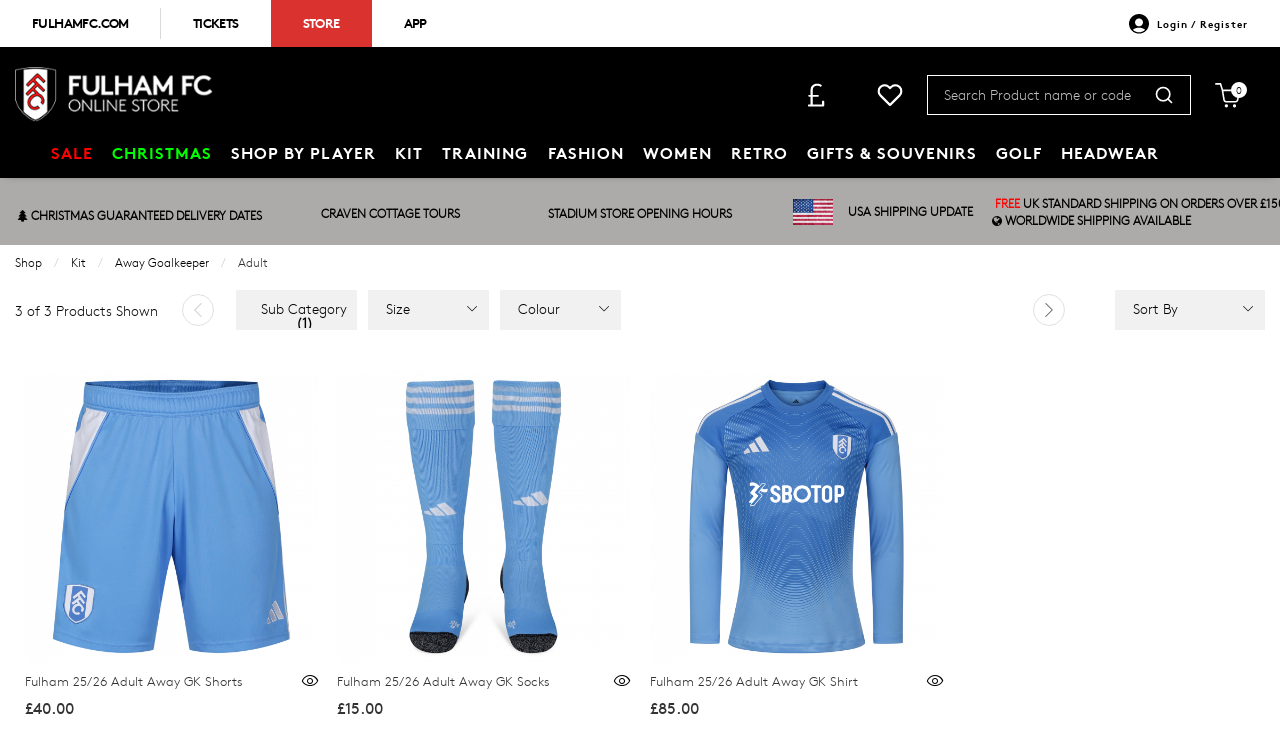

--- FILE ---
content_type: text/html; charset=UTF-8
request_url: https://shop.fulhamfc.com/api/product/catalogue/feature/getdetails.php
body_size: -278
content:
<p><h4>No Results Found</h4> 
	          <br/><p>Your selection caused no results to be returned.</p>

--- FILE ---
content_type: text/html; charset=UTF-8
request_url: https://shop.fulhamfc.com/inc/listing/filter/_primary.php
body_size: 939
content:
<div class="refine__wrapper">

<div class="grid-container">
<div class="grid-x align-middle">
		<div class="js-productlist-count cell shrink" aria-hidden="false"></div>

        <div class="cell auto align-middle">
	        <div class="js-refine-carousel refine__carousel">
			<div class="js-refinetype-wrapper js-refine-carousel__item">
                <div class="refine__button-wrapper"  role="menu">      
            <div class="refine__button-container" data-toggle="refinetype-dropdown" role="menuitem">
              <button class="refine__button" type="button">
			  	Sub Category <strong id="js-refinebutton-selectedtype"></strong>
              </button>
              <span class="refine__arrow-icon"></span>
            </div>
          </div> 
                               
                 
        </div>                 
            		<div class="js-refinebrand-wrapper js-refine-carousel__item">
                <div class="refine__button-wrapper"  role="menu">      
            <div class="refine__button-container" data-toggle="refinebrand-dropdown" role="menuitem">
              <button class="refine__button" type="button">
			  	Brand <strong id="js-refinebutton-selectedbrand"></strong>
              </button>
              <span class="refine__arrow-icon"></span>
            </div>
          </div> 
                               
                 
        </div>                 
            		<div class="js-refinesize-wrapper js-refine-carousel__item">
                <div class="refine__button-wrapper"  role="menu">      
            <div class="refine__button-container" data-toggle="refinesize-dropdown" role="menuitem">
              <button class="refine__button" type="button">
			  	Size <strong id="js-refinebutton-selectedsize"></strong>
              </button>
              <span class="refine__arrow-icon"></span>
            </div>
          </div> 
                               
                 
        </div>                 
            		<div class="js-refinecolour-wrapper js-refine-carousel__item">
                <div class="refine__button-wrapper"  role="menu">      
            <div class="refine__button-container" data-toggle="refinecolour-dropdown" role="menuitem">
              <button class="refine__button" type="button">
			  	Colour <strong id="js-refinebutton-selectedcolour"></strong>
              </button>
              <span class="refine__arrow-icon"></span>
            </div>
          </div> 
                               
                 
        </div>                 
            		<div class="js-refineattribute-wrapper js-refine-carousel__item">
                <div class="refine__button-wrapper"  role="menu">      
            <div class="refine__button-container" data-toggle="refineattribute-dropdown" role="menuitem">
              <button class="refine__button" type="button">
			  	Attribute <strong id="js-refinebutton-selectedattribute"></strong>
              </button>
              <span class="refine__arrow-icon"></span>
            </div>
          </div> 
                               
                 
        </div>                 
            		<div class="js-refinecustom-wrapper js-refine-carousel__item">
                <div class="refine__button-wrapper"  role="menu">      
            <div class="refine__button-container" data-toggle="refinecustom-dropdown" role="menuitem">
              <button class="refine__button" type="button">
			  	Feature <strong id="js-refinebutton-selectedcustom"></strong>
              </button>
              <span class="refine__arrow-icon"></span>
            </div>
          </div> 
                               
                 
        </div>                 
            		<div class="js-refineprice-wrapper js-refine-carousel__item">
                <div class="refine__button-wrapper"  role="menu">      
            <div class="refine__button-container" data-toggle="refineprice-dropdown" role="menuitem">
              <button class="refine__button" type="button">
			  	Price <strong id="js-refinebutton-selectedprice"></strong>
              </button>
              <span class="refine__arrow-icon"></span>
            </div>
          </div> 
                               
                 
        </div>                 
             

                                 
					</div>
		           
          		              <div class="dropdown-pane dropdown-pane--nostyle" id="refinetype-dropdown" data-dropdown data-auto-focus="true" data-position="bottom" data-alignment="left">
                <div class="refine__dropdown">
                  <div class="refine__dropdown-wrapper">
                    <div class="js-refinetype refine__dropdown-item"></div>
                  </div>
                </div>
              </div>
                          <div class="dropdown-pane dropdown-pane--nostyle" id="refinebrand-dropdown" data-dropdown data-auto-focus="true" data-position="bottom" data-alignment="left">
                <div class="refine__dropdown">
                  <div class="refine__dropdown-wrapper">
                    <div class="js-refinebrand refine__dropdown-item"></div>
                  </div>
                </div>
              </div>
                          <div class="dropdown-pane dropdown-pane--nostyle" id="refinesize-dropdown" data-dropdown data-auto-focus="true" data-position="bottom" data-alignment="left">
                <div class="refine__dropdown">
                  <div class="refine__dropdown-wrapper">
                    <div class="js-refinesize refine__dropdown-item"></div>
                  </div>
                </div>
              </div>
                          <div class="dropdown-pane dropdown-pane--nostyle" id="refinecolour-dropdown" data-dropdown data-auto-focus="true" data-position="bottom" data-alignment="left">
                <div class="refine__dropdown">
                  <div class="refine__dropdown-wrapper">
                    <div class="js-refinecolour refine__dropdown-item"></div>
                  </div>
                </div>
              </div>
                          <div class="dropdown-pane dropdown-pane--nostyle" id="refineattribute-dropdown" data-dropdown data-auto-focus="true" data-position="bottom" data-alignment="left">
                <div class="refine__dropdown">
                  <div class="refine__dropdown-wrapper">
                    <div class="js-refineattribute refine__dropdown-item"></div>
                  </div>
                </div>
              </div>
                          <div class="dropdown-pane dropdown-pane--nostyle" id="refinecustom-dropdown" data-dropdown data-auto-focus="true" data-position="bottom" data-alignment="left">
                <div class="refine__dropdown">
                  <div class="refine__dropdown-wrapper">
                    <div class="js-refinecustom refine__dropdown-item"></div>
                  </div>
                </div>
              </div>
                          <div class="dropdown-pane dropdown-pane--nostyle" id="refineprice-dropdown" data-dropdown data-auto-focus="true" data-position="bottom" data-alignment="left">
                <div class="refine__dropdown">
                  <div class="refine__dropdown-wrapper">
                    <div class="js-refineprice refine__dropdown-item"></div>
                  </div>
                </div>
              </div>
                        

  </div>
    
            <div class=" shrink cell refine__reset-attributes pad-1-right" >
              <a href="#" class="js-reset-all-attributes hide">Clear all</a>
            </div> 
    
        <div class="shrink cell refine__product-list-container  hide ">
          <div class="refine__product-list" id="refine-product-list">
            <ul class="menu">
                          <li class="list 
                show-for-medium-only               ">
                <a href="#"  data-value="2" class="two" >2<span></span></a>
              </li>
                            <li class="list 
                               ">
                <a href="#"  data-value="3" class="three" >3<span></span></a>
              </li>
                            <li class="list 
                show-for-large               ">
                <a href="#"  data-value="4" class="four" >4<span></span></a>
              </li>
                            <li class="list 
                show-for-large               ">
                <a href="#"  data-value="5" class="five" >5<span></span></a>
              </li>
                          </ul>
          </div>
        </div>
             
        <div class="cell shrink grid-x align-right align-middle">
  
                    
          <div class="shrink cell refine__button-wrapper refine__button-wrapper--sortby pad-1-left margin-right-0" role="menu">      
            <div class="refine__button-container" data-toggle="sortby-dropdown" role="menuitem">
              <button class="refine__button " type="button" >Sort By</button>
              <span class="refine__arrow-icon"></span>
            </div>
            <div class="dropdown-pane refine__sortby-dropdown" id="sortby-dropdown" data-dropdown data-hover="true" data-hover-pane="true" data-v-offset="0" data-position="bottom" data-alignment="right" >
              <div class="small-12" id="js-refinesortby">
                <ul class="menu vertical highlight">
                  <li class="refine__sortby-sel js-sortby"><a href="#" data-value="offer" class="refine__sortby-is-active" id="js-activesortby">We Recommend</a></li>
                  <li class="refine__sortby-sel js-sortby"><a href="#" data-value="high" class="refine__sortby-text">Price (High to Low)</a></li>
                  <li class="refine__sortby-sel js-sortby"><a href="#" data-value="low" class="refine__sortby-text">Price (Low to High)</a></li>
                  <li class="refine__sortby-sel js-sortby"><a href="#" data-value="new" class="refine__sortby-text">New Arrivals</a></li>
                </ul>
              </div>
            </div>
          </div>
            
                  
        </div>
        
      </div>
    </div>
  </div>  
<script>
$('.js-refine-carousel').slick({

			dots: false,
			infinite: false,
			speed: 300,
			slidesToShow: 6,
			slidesToScroll: 1,
			variableWidth: false,
			prevArrow:'<button alt="Move Filter Left" title="Move Filter Left" type="button" class="slick-prev simpleline-arrow simpleline-arrow--refine simpleline-arrow--xsmall simpleline-arrow-prev--horizontal">Previous</button>',
			nextArrow:'<button alt="Move Filter Right" title="Move Filter Right" type="button" class="slick-next simpleline-arrow simpleline-arrow--refine simpleline-arrow--xsmall simpleline-arrow-next--horizontal">Next</button>',
			 responsive: [
				{
					breakpoint: 1600,
					settings: {
        slidesToShow: 6,
					}
				},
				{
					breakpoint: 1250,
					settings: {
        slidesToShow: 5,
					}
				},
				{
					breakpoint: 1100,
					settings: {
        slidesToShow:4,
					}
				},
			]
	});

</script>


--- FILE ---
content_type: text/css
request_url: https://shop.fulhamfc.com/inc/resources/fulhamfc/css/webstyles.css?version=1667470874
body_size: 73
content:
.homepageheader-item__title {
	line-height: 2.75rem;
	letter-spacing: -0.5px;
}
.homepageheader-item__title > a{
	/*font-weight: bold;*/
	font-family: brownbold, Arial, sans-serif;
	font-size: 10px;
	line-height: 10px;
	padding: 15px 8px 13px;
}
.homepageheader-item.hover ,.homepageheader-item:hover{
	background: #000 !important;
}
.homepageheader-item__title * {
	color: #000;
}
.homepageheader-item.hover .homepageheader-item__title,
.homepageheader-item:hover .homepageheader-item__title,
.homepageheader-item.hover a,
.homepageheader-item:hover a {
	color: #fff !important;
}
.homepageheader-item__title {font-size: .75rem}
@media screen and (min-width: 640px) {
	.homepageheader-item__title {
		line-height: 2.9375rem;
		letter-spacing: -0.6px;
	}
	.homepageheader-item__title > a {
		font-size: 13px;
		line-height: 13px;
		padding: 15px 32px 13px;
	}
}

/*
.footer__link:hover,
.footer__link:focus {
	color: #fff;
}
.mega-menu__sticky-logo > img {
	height: 2rem;
	padding-right: 1rem;
}
.meganav__wrap {
	align-items: center;
}*/
.homepageheader-item--mainsite {
	position: relative;
}
.homepageheader-item--mainsite:after{
	content: "";
	position: absolute;
	top: 8px;
	right: 0;
	bottom: 8px;
	width: 1px;
	background: #000;
	opacity: .15;
}


.product-features{
	background: #f2f2f2;
}
.product-features__text{
	padding-left: 1.875rem;
	padding-right: 1.875rem;
}
.product-features__text-area {
	padding: 2rem 1rem;
}

@media screen and (max-width:1040px) {
	.product-features__text{
		padding: unset;
	}
}

--- FILE ---
content_type: application/javascript
request_url: https://cdn.salesfire.co.uk/code/7dbe7309-acf5-42ef-aa77-c367d2ff9550.js
body_size: 555
content:
if(window.__sf){window.console&&console.log('Salesfire is already loaded!');}
window.__sf=window.__sf||(function(){var config={"debug":false,"site":{"uuid":"7dbe7309-acf5-42ef-aa77-c367d2ff9550","domain":"https:\/\/shop.fulhamfc.com\/","version":null},"tracking":{"type":"snowplow","collector":"thrift","namespace":"sfanalytics","endpoint":"live.smartmetrics.co.uk","tracking_id":"7dbe7309-acf5-42ef-aa77-c367d2ff9550","industry":"bced50ca-ecf9-4bb3-8747-552290105e21","listeners":[]},"emails":{"endpoint":"https:\/\/hit.salesfire.co.uk\/emails"},"splittests":{"endpoint":"https:\/\/hit.salesfire.co.uk\/tests"},"geo":{"endpoint":"https:\/\/hit.salesfire.co.uk\/geo"},"data":{"endpoint":"https:\/\/hit.salesfire.co.uk\/data"},"settings":{"display_in_iframes":false,"voucher_page":null},"basket":{"detectors":[{"type":"selector","pattern":"","decimal":".","selector":"#menu-96 > div > div:nth-child(55) > a > span"},{"type":"selector","pattern":"","decimal":".","selector":"#widemenu > div.main-header__top-area > div > div > div.shrink.cell.mega-menu__icons-secondary.pad-0 > div > div.mega-menu__bag.shrink.pad-2-sides.cell > a > div > div"}]},"campaigns":[]},d=document;function load(url){var s=d.createElement('script');s.async=true;s.src=url;d.head.appendChild(s);};load('https://cdn.salesfire.co.uk/js/app/main1.min.js');(function(p,l,o,w,i,n,g){if(!p[i]){p.GlobalSnowplowNamespace=p.GlobalSnowplowNamespace||[];p.GlobalSnowplowNamespace.push(i);p[i]=function(){(p[i].q=p[i].q||[]).push(arguments)};p[i].q=p[i].q||[];load(w)}}(window,d,"script","//cdn.salesfire.co.uk/sp/3.3.0.js",config.tracking.namespace));return{config:config};})();

--- FILE ---
content_type: application/javascript; charset=UTF-8
request_url: https://shop.fulhamfc.com/cdn-cgi/challenge-platform/h/g/scripts/jsd/d39f91d70ce1/main.js?
body_size: 4552
content:
window._cf_chl_opt={uYln4:'g'};~function(i4,z,C,j,D,R,a,I){i4=B,function(k,v,iR,i3,V,N){for(iR={k:265,v:298,V:313,N:370,b:270,h:359,c:303,Z:344,T:309},i3=B,V=k();!![];)try{if(N=-parseInt(i3(iR.k))/1+parseInt(i3(iR.v))/2+parseInt(i3(iR.V))/3+parseInt(i3(iR.N))/4+-parseInt(i3(iR.b))/5+parseInt(i3(iR.h))/6*(-parseInt(i3(iR.c))/7)+-parseInt(i3(iR.Z))/8*(parseInt(i3(iR.T))/9),v===N)break;else V.push(V.shift())}catch(b){V.push(V.shift())}}(i,677507),z=this||self,C=z[i4(258)],j={},j[i4(346)]='o',j[i4(360)]='s',j[i4(325)]='u',j[i4(297)]='z',j[i4(358)]='n',j[i4(292)]='I',j[i4(311)]='b',D=j,z[i4(361)]=function(V,N,h,Z,iF,iU,iE,iC,o,E,U,F,L,O){if(iF={k:272,v:317,V:356,N:272,b:330,h:321,c:263,Z:263,T:363,o:267,E:329,U:273,F:283},iU={k:268,v:329,V:332},iE={k:319,v:287,V:285,N:354},iC=i4,N===null||N===void 0)return Z;for(o=e(N),V[iC(iF.k)][iC(iF.v)]&&(o=o[iC(iF.V)](V[iC(iF.N)][iC(iF.v)](N))),o=V[iC(iF.b)][iC(iF.h)]&&V[iC(iF.c)]?V[iC(iF.b)][iC(iF.h)](new V[(iC(iF.Z))](o)):function(M,id,x){for(id=iC,M[id(iU.k)](),x=0;x<M[id(iU.v)];M[x+1]===M[x]?M[id(iU.V)](x+1,1):x+=1);return M}(o),E='nAsAaAb'.split('A'),E=E[iC(iF.T)][iC(iF.o)](E),U=0;U<o[iC(iF.E)];F=o[U],L=X(V,N,F),E(L)?(O='s'===L&&!V[iC(iF.U)](N[F]),iC(iF.F)===h+F?T(h+F,L):O||T(h+F,N[F])):T(h+F,L),U++);return Z;function T(M,x,iz){iz=B,Object[iz(iE.k)][iz(iE.v)][iz(iE.V)](Z,x)||(Z[x]=[]),Z[x][iz(iE.N)](M)}},R=i4(276)[i4(304)](';'),a=R[i4(363)][i4(267)](R),z[i4(308)]=function(k,v,iq,il,V,N,h,Z){for(iq={k:367,v:329,V:329,N:282,b:354,h:336},il=i4,V=Object[il(iq.k)](v),N=0;N<V[il(iq.v)];N++)if(h=V[N],'f'===h&&(h='N'),k[h]){for(Z=0;Z<v[V[N]][il(iq.V)];-1===k[h][il(iq.N)](v[V[N]][Z])&&(a(v[V[N]][Z])||k[h][il(iq.b)]('o.'+v[V[N]][Z])),Z++);}else k[h]=v[V[N]][il(iq.h)](function(T){return'o.'+T})},I=function(is,im,iP,ig,iH,V,N,b){return is={k:254,v:291},im={k:314,v:354,V:314,N:362,b:314,h:345,c:314},iP={k:329},ig={k:329,v:345,V:319,N:287,b:285,h:285,c:319,Z:327,T:354,o:327,E:327,U:354,F:314,L:354,O:354,M:327,g:354,x:362},iH=i4,V=String[iH(is.k)],N={'h':function(h,iM){return iM={k:351,v:345},h==null?'':N.g(h,6,function(c,iJ){return iJ=B,iJ(iM.k)[iJ(iM.v)](c)})},'g':function(Z,T,o,ir,E,U,F,L,O,M,x,P,s,y,A,i0,i1,i2){if(ir=iH,null==Z)return'';for(U={},F={},L='',O=2,M=3,x=2,P=[],s=0,y=0,A=0;A<Z[ir(ig.k)];A+=1)if(i0=Z[ir(ig.v)](A),Object[ir(ig.V)][ir(ig.N)][ir(ig.b)](U,i0)||(U[i0]=M++,F[i0]=!0),i1=L+i0,Object[ir(ig.V)][ir(ig.N)][ir(ig.h)](U,i1))L=i1;else{if(Object[ir(ig.c)][ir(ig.N)][ir(ig.h)](F,L)){if(256>L[ir(ig.Z)](0)){for(E=0;E<x;s<<=1,y==T-1?(y=0,P[ir(ig.T)](o(s)),s=0):y++,E++);for(i2=L[ir(ig.o)](0),E=0;8>E;s=i2&1.2|s<<1,y==T-1?(y=0,P[ir(ig.T)](o(s)),s=0):y++,i2>>=1,E++);}else{for(i2=1,E=0;E<x;s=i2|s<<1.48,y==T-1?(y=0,P[ir(ig.T)](o(s)),s=0):y++,i2=0,E++);for(i2=L[ir(ig.E)](0),E=0;16>E;s=1&i2|s<<1,y==T-1?(y=0,P[ir(ig.U)](o(s)),s=0):y++,i2>>=1,E++);}O--,O==0&&(O=Math[ir(ig.F)](2,x),x++),delete F[L]}else for(i2=U[L],E=0;E<x;s=s<<1|1&i2,T-1==y?(y=0,P[ir(ig.U)](o(s)),s=0):y++,i2>>=1,E++);L=(O--,O==0&&(O=Math[ir(ig.F)](2,x),x++),U[i1]=M++,String(i0))}if(L!==''){if(Object[ir(ig.c)][ir(ig.N)][ir(ig.h)](F,L)){if(256>L[ir(ig.o)](0)){for(E=0;E<x;s<<=1,y==T-1?(y=0,P[ir(ig.L)](o(s)),s=0):y++,E++);for(i2=L[ir(ig.Z)](0),E=0;8>E;s=s<<1.19|i2&1,T-1==y?(y=0,P[ir(ig.O)](o(s)),s=0):y++,i2>>=1,E++);}else{for(i2=1,E=0;E<x;s=i2|s<<1,y==T-1?(y=0,P[ir(ig.T)](o(s)),s=0):y++,i2=0,E++);for(i2=L[ir(ig.M)](0),E=0;16>E;s=s<<1|i2&1.85,y==T-1?(y=0,P[ir(ig.L)](o(s)),s=0):y++,i2>>=1,E++);}O--,0==O&&(O=Math[ir(ig.F)](2,x),x++),delete F[L]}else for(i2=U[L],E=0;E<x;s=s<<1.3|i2&1,y==T-1?(y=0,P[ir(ig.L)](o(s)),s=0):y++,i2>>=1,E++);O--,O==0&&x++}for(i2=2,E=0;E<x;s=s<<1|i2&1.96,T-1==y?(y=0,P[ir(ig.g)](o(s)),s=0):y++,i2>>=1,E++);for(;;)if(s<<=1,T-1==y){P[ir(ig.O)](o(s));break}else y++;return P[ir(ig.x)]('')},'j':function(h,ix,ij){return ix={k:327},ij=iH,h==null?'':h==''?null:N.i(h[ij(iP.k)],32768,function(c,iw){return iw=ij,h[iw(ix.k)](c)})},'i':function(Z,T,o,iD,E,U,F,L,O,M,x,P,s,y,A,i0,i2,i1){for(iD=iH,E=[],U=4,F=4,L=3,O=[],P=o(0),s=T,y=1,M=0;3>M;E[M]=M,M+=1);for(A=0,i0=Math[iD(im.k)](2,2),x=1;x!=i0;i1=s&P,s>>=1,0==s&&(s=T,P=o(y++)),A|=x*(0<i1?1:0),x<<=1);switch(A){case 0:for(A=0,i0=Math[iD(im.k)](2,8),x=1;i0!=x;i1=s&P,s>>=1,s==0&&(s=T,P=o(y++)),A|=x*(0<i1?1:0),x<<=1);i2=V(A);break;case 1:for(A=0,i0=Math[iD(im.k)](2,16),x=1;x!=i0;i1=s&P,s>>=1,s==0&&(s=T,P=o(y++)),A|=x*(0<i1?1:0),x<<=1);i2=V(A);break;case 2:return''}for(M=E[3]=i2,O[iD(im.v)](i2);;){if(y>Z)return'';for(A=0,i0=Math[iD(im.k)](2,L),x=1;x!=i0;i1=P&s,s>>=1,0==s&&(s=T,P=o(y++)),A|=(0<i1?1:0)*x,x<<=1);switch(i2=A){case 0:for(A=0,i0=Math[iD(im.V)](2,8),x=1;x!=i0;i1=P&s,s>>=1,s==0&&(s=T,P=o(y++)),A|=x*(0<i1?1:0),x<<=1);E[F++]=V(A),i2=F-1,U--;break;case 1:for(A=0,i0=Math[iD(im.k)](2,16),x=1;i0!=x;i1=s&P,s>>=1,0==s&&(s=T,P=o(y++)),A|=x*(0<i1?1:0),x<<=1);E[F++]=V(A),i2=F-1,U--;break;case 2:return O[iD(im.N)]('')}if(0==U&&(U=Math[iD(im.b)](2,L),L++),E[i2])i2=E[i2];else if(i2===F)i2=M+M[iD(im.h)](0);else return null;O[iD(im.v)](i2),E[F++]=M+i2[iD(im.h)](0),U--,M=i2,U==0&&(U=Math[iD(im.c)](2,L),L++)}}},b={},b[iH(is.v)]=N.h,b}(),S();function e(k,io,iY,v){for(io={k:356,v:367,V:279},iY=i4,v=[];k!==null;v=v[iY(io.k)](Object[iY(io.v)](k)),k=Object[iY(io.V)](k));return v}function B(k,v,V){return V=i(),B=function(Y,z,C){return Y=Y-254,C=V[Y],C},B(k,v)}function d(k,iu,i5){return iu={k:284},i5=i4,Math[i5(iu.k)]()<k}function G(V,N,B3,ie,b,h,c){if(B3={k:324,v:269,V:277,N:355,b:343,h:264,c:357,Z:280,T:343,o:289,E:315,U:357},ie=i4,b=ie(B3.k),!V[ie(B3.v)])return;N===ie(B3.V)?(h={},h[ie(B3.N)]=b,h[ie(B3.b)]=V.r,h[ie(B3.h)]=ie(B3.V),z[ie(B3.c)][ie(B3.Z)](h,'*')):(c={},c[ie(B3.N)]=b,c[ie(B3.T)]=V.r,c[ie(B3.h)]=ie(B3.o),c[ie(B3.E)]=N,z[ie(B3.U)][ie(B3.Z)](c,'*'))}function Q(iO,iW,V,N,b,h,c){iW=(iO={k:256,v:342,V:307,N:349,b:262,h:300,c:337,Z:260,T:339,o:299,E:341,U:300,F:306},i4);try{return V=C[iW(iO.k)](iW(iO.v)),V[iW(iO.V)]=iW(iO.N),V[iW(iO.b)]='-1',C[iW(iO.h)][iW(iO.c)](V),N=V[iW(iO.Z)],b={},b=mlwE4(N,N,'',b),b=mlwE4(N,N[iW(iO.T)]||N[iW(iO.o)],'n.',b),b=mlwE4(N,V[iW(iO.E)],'d.',b),C[iW(iO.U)][iW(iO.F)](V),h={},h.r=b,h.e=null,h}catch(Z){return c={},c.r={},c.e=Z,c}}function W(iQ,i7,k,v,V){return iQ={k:259,v:350},i7=i4,k=3600,v=l(),V=Math[i7(iQ.k)](Date[i7(iQ.v)]()/1e3),V-v>k?![]:!![]}function K(k,v,ic,iv){return ic={k:271,v:319,V:294,N:285,b:282,h:257},iv=i4,v instanceof k[iv(ic.k)]&&0<k[iv(ic.k)][iv(ic.v)][iv(ic.V)][iv(ic.N)](v)[iv(ic.b)](iv(ic.h))}function S(B2,B1,iA,iK,k,v,V,N,b){if(B2={k:316,v:269,V:288,N:305,b:320,h:340,c:266,Z:266},B1={k:288,v:305,V:266},iA={k:281},iK=i4,k=z[iK(B2.k)],!k)return;if(!W())return;(v=![],V=k[iK(B2.v)]===!![],N=function(it,h){if(it=iK,!v){if(v=!![],!W())return;h=Q(),H(h.r,function(c){G(k,c)}),h.e&&J(it(iA.k),h.e)}},C[iK(B2.V)]!==iK(B2.N))?N():z[iK(B2.b)]?C[iK(B2.b)](iK(B2.h),N):(b=C[iK(B2.c)]||function(){},C[iK(B2.Z)]=function(iX){iX=iK,b(),C[iX(B1.k)]!==iX(B1.v)&&(C[iX(B1.V)]=b,N())})}function H(k,v,iN,iG,iS,iI,i8,V,N,b){iN={k:316,v:333,V:274,N:261,b:295,h:328,c:338,Z:274,T:290,o:278,E:269,U:364,F:293,L:312,O:353,M:275,g:275,x:372,P:269,f:323,m:291,s:368},iG={k:296},iS={k:365,v:365,V:277,N:369,b:365},iI={k:364},i8=i4,V=z[i8(iN.k)],console[i8(iN.v)](z[i8(iN.V)]),N=new z[(i8(iN.N))](),N[i8(iN.b)](i8(iN.h),i8(iN.c)+z[i8(iN.Z)][i8(iN.T)]+i8(iN.o)+V.r),V[i8(iN.E)]&&(N[i8(iN.U)]=5e3,N[i8(iN.F)]=function(i9){i9=i8,v(i9(iI.k))}),N[i8(iN.L)]=function(ii){ii=i8,N[ii(iS.k)]>=200&&N[ii(iS.v)]<300?v(ii(iS.V)):v(ii(iS.N)+N[ii(iS.b)])},N[i8(iN.O)]=function(iB){iB=i8,v(iB(iG.k))},b={'t':l(),'lhr':C[i8(iN.M)]&&C[i8(iN.g)][i8(iN.x)]?C[i8(iN.g)][i8(iN.x)]:'','api':V[i8(iN.P)]?!![]:![],'payload':k},N[i8(iN.f)](I[i8(iN.m)](JSON[i8(iN.s)](b)))}function X(k,v,V,iT,iV,N){iV=(iT={k:331,v:330,V:366,N:330,b:301},i4);try{return v[V][iV(iT.k)](function(){}),'p'}catch(h){}try{if(null==v[V])return void 0===v[V]?'u':'x'}catch(Z){return'i'}return k[iV(iT.v)][iV(iT.V)](v[V])?'a':v[V]===k[iV(iT.N)]?'C':!0===v[V]?'T':v[V]===!1?'F':(N=typeof v[V],iV(iT.b)==N?K(k,v[V])?'N':'f':D[N]||'?')}function J(N,b,ih,ik,h,c,Z,T,o,E,U,F){if(ih={k:347,v:289,V:316,N:338,b:274,h:290,c:322,Z:310,T:261,o:295,E:328,U:364,F:293,L:326,O:373,M:352,g:274,x:255,P:335,f:334,m:371,s:318,n:348,y:286,A:355,i0:302,i1:323,i2:291},ik=i4,!d(.01))return![];c=(h={},h[ik(ih.k)]=N,h[ik(ih.v)]=b,h);try{Z=z[ik(ih.V)],T=ik(ih.N)+z[ik(ih.b)][ik(ih.h)]+ik(ih.c)+Z.r+ik(ih.Z),o=new z[(ik(ih.T))](),o[ik(ih.o)](ik(ih.E),T),o[ik(ih.U)]=2500,o[ik(ih.F)]=function(){},E={},E[ik(ih.L)]=z[ik(ih.b)][ik(ih.O)],E[ik(ih.M)]=z[ik(ih.g)][ik(ih.x)],E[ik(ih.P)]=z[ik(ih.g)][ik(ih.f)],E[ik(ih.m)]=z[ik(ih.g)][ik(ih.s)],U=E,F={},F[ik(ih.n)]=c,F[ik(ih.y)]=U,F[ik(ih.A)]=ik(ih.i0),o[ik(ih.i1)](I[ik(ih.i2)](F))}catch(L){}}function l(ia,i6,k){return ia={k:316,v:259},i6=i4,k=z[i6(ia.k)],Math[i6(ia.v)](+atob(k.t))}function i(B4){return B4='55074EkScut,string,mlwE4,join,includes,timeout,status,isArray,keys,stringify,http-code:,3257316BzBsNM,chlApiClientVersion,href,gwUy0,fromCharCode,TbVa1,createElement,[native code],document,floor,contentWindow,XMLHttpRequest,tabIndex,Set,event,739647KKJBDm,onreadystatechange,bind,sort,api,3040870Himset,Function,Object,isNaN,_cf_chl_opt,location,_cf_chl_opt;mhsH6;xkyRk9;FTrD2;leJV9;BCMtt1;sNHpA9;GKPzo4;AdbX0;REiSI4;xriGD7;jwjCc3;agiDh2;MQCkM2;mlwE4;kuIdX1;aLEay4;cThi2,success,/jsd/oneshot/d39f91d70ce1/0.3687851661577279:1767000496:nQqREFMip5iAIFJ9JZ7dFZjKdDCHjjwydcMd-_JJUSM/,getPrototypeOf,postMessage,error on cf_chl_props,indexOf,d.cookie,random,call,chctx,hasOwnProperty,readyState,error,uYln4,XgBhbchvUKP,bigint,ontimeout,toString,open,xhr-error,symbol,1623476miFpfN,navigator,body,function,jsd,91Kjwrqe,split,loading,removeChild,style,kuIdX1,388503EgShOc,/invisible/jsd,boolean,onload,3757281mADbZX,pow,detail,__CF$cv$params,getOwnPropertyNames,HkTQ2,prototype,addEventListener,from,/b/ov1/0.3687851661577279:1767000496:nQqREFMip5iAIFJ9JZ7dFZjKdDCHjjwydcMd-_JJUSM/,send,cloudflare-invisible,undefined,chlApiSitekey,charCodeAt,POST,length,Array,catch,splice,log,kgZMo4,chlApiRumWidgetAgeMs,map,appendChild,/cdn-cgi/challenge-platform/h/,clientInformation,DOMContentLoaded,contentDocument,iframe,sid,136WYMtUX,charAt,object,msg,errorInfoObject,display: none,now,E3nN5+RrwJgjv$ehSa4KOQLBuIotylDFsq6m8Az-0pdUGC2bciZPYMxWHkVf971TX,chlApiUrl,onerror,push,source,concat,parent,number'.split(','),i=function(){return B4},i()}}()